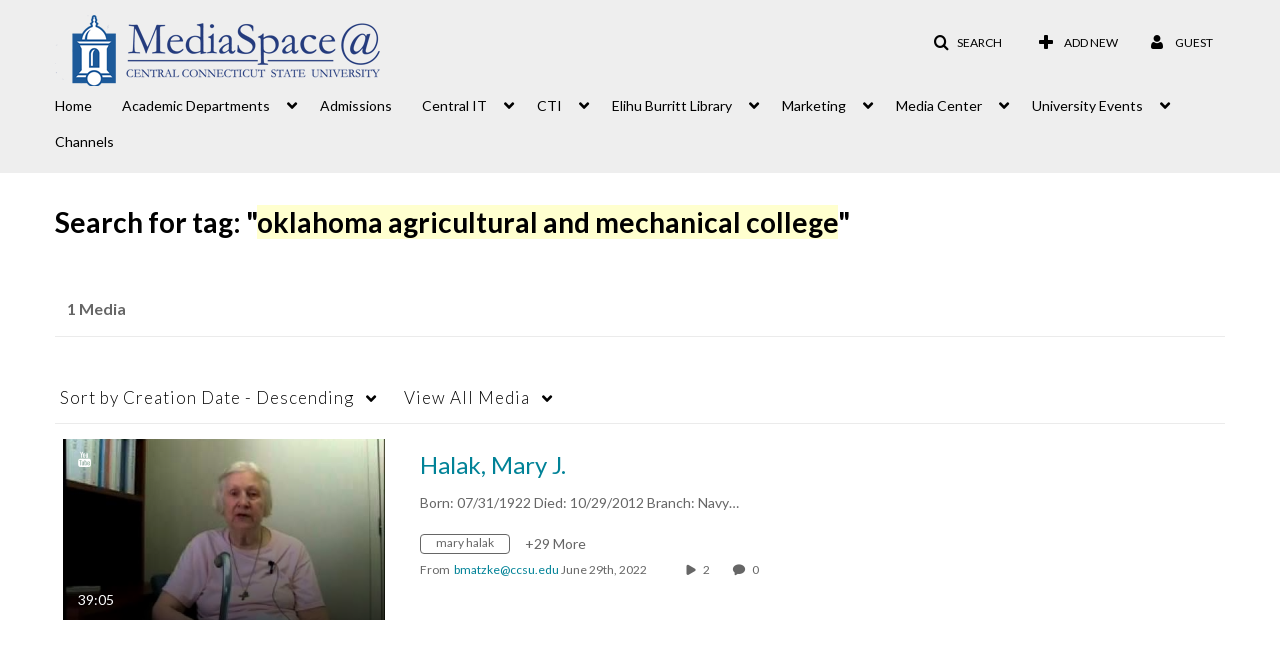

--- FILE ---
content_type: text/plain;charset=UTF-8
request_url: https://mediaspace.ccsu.edu/user/get-details?format=ajax&_=1768614185862
body_size: 474
content:
{"content":[{"target":"#userMobileMenuDisplayName, #userMenuDisplayName","action":"replace","content":"Guest"}],"script":"$(\"body\").trigger(\"userDetailsPopulated\");;document.querySelector(\"meta[name=xsrf-ajax-nonce]\").setAttribute(\"content\", \"[base64]\");"}